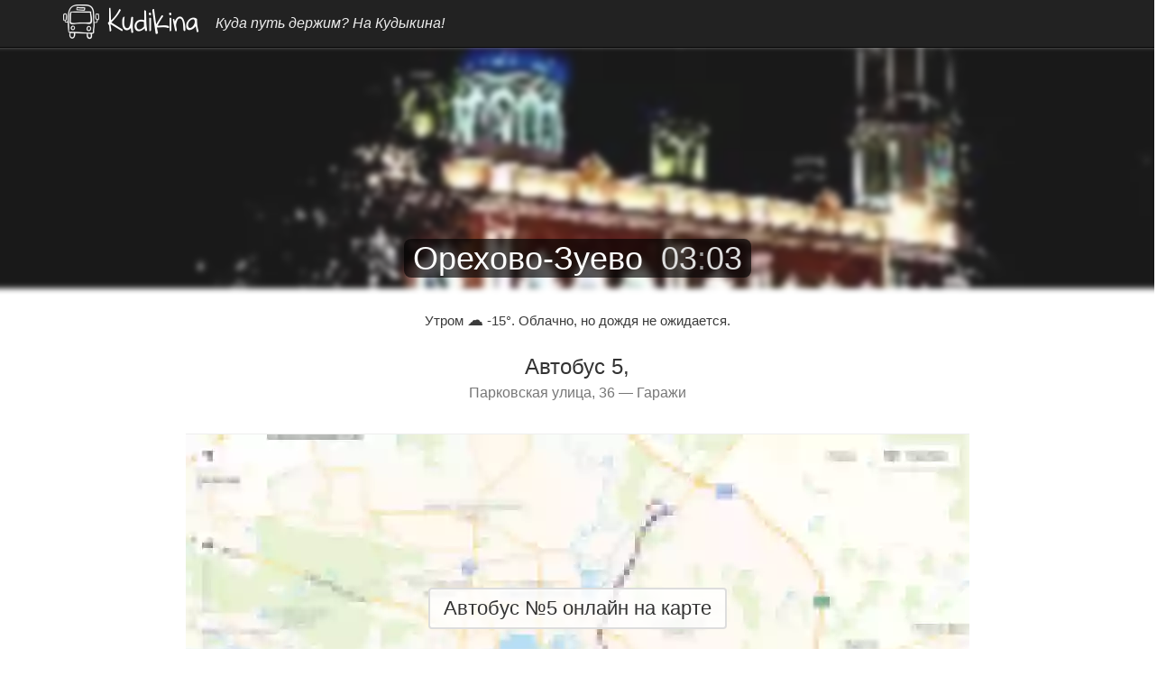

--- FILE ---
content_type: text/html; charset=UTF-8
request_url: https://kudikina.ru/orekh/bus/5/C
body_size: 10326
content:
<!DOCTYPE html>
<html lang="ru" prefix="og: https://ogp.me/ns#">

<head>

    <meta charset="utf-8" />
    <meta http-equiv="X-UA-Compatible" content="IE=edge" />
    <meta name="viewport" content="width=device-width, initial-scale=1" />

    <link href="/css/bootstrap-lite.min.css" rel="stylesheet" type="text/css" />
    <link href="/css2/_template.min.css?0526d867be" rel="stylesheet" type="text/css" />
<link href="/css2/_common.min.css?9d4ac58f4e" rel="stylesheet" type="text/css" />
<link href="/css2/direction.min.css?dd12727468" rel="stylesheet" type="text/css" />
<link href="/css2/vanilla-modal.min.css?eaaeb645e7" rel="stylesheet" type="text/css" />

    <meta http-equiv="x-dns-prefetch-control" content="on" />

    <link rel="preconnect" href="https://mc.yandex.com" />
    <link rel="preload" href="https://mc.yandex.ru/metrika/tag.js" as="script" />

    <link rel="preload" href="/img2/brand/logo4.webp" as="image" />
    <link rel="preload" href="/fonts/glyphicons-halflings-regular.woff2" as="font" crossorigin="anonymous" />

    <link rel="preload" href="/js/framework.js?c=7" as="script" />
<link rel="preload" href="/city2/orekh.webp" as="image" /><link rel="prefetch" href="/js/vanilla-modal.js?c=1" as="script" />
    <link rel="prefetch" href="//www.google.com/recaptcha/api.js" as="script" /><link rel="dns-prefetch" href="//vk.com" />
    <link rel="preload" href="/img2/link/map-mobile.webp" as="image" />
<link rel="preload" href="/img2/link/forecast-mobile.webp" as="image" />
<link rel="preload" href="/img2/link/times-mobile.webp" as="image" />
<link rel="preload" href="/img2/link/search-mobile.webp" as="image" />
<link rel="preload" href="/img2/link/comments-mobile.webp" as="image" />

            <link rel="preconnect" href="https://an.yandex.ru" />
        <link rel="preconnect" href="https://yastatic.net" />
        <link rel="preload" href="https://yandex.ru/ads/system/context.js" as="script" />
    
    <title>Автобус 5 — расписание на сегодня и на завтра по маршруту Парковская улица, 36 — Демиховский завод, город Орехово-Зуево, Московская область</title>

    <link rel="apple-touch-icon" sizes="180x180" href="/icons/apple-touch-icon.png" />
    <link rel="icon" type="image/png" href="/icons/favicon-64x64.png?c=1" sizes="64x64" />
    <link rel="icon" type="image/png" href="/icons/favicon-48x48.png?c=1" sizes="48x48" />
    <link rel="icon" type="image/png" href="/icons/favicon-32x32.png?c=1" sizes="32x32" />
    <link rel="icon" type="image/png" href="/icons/favicon-24x24.png?c=1" sizes="24x24" />
    <link rel="icon" type="image/png" href="/icons/favicon-16x16.png?c=1" sizes="16x16" />
    <link rel="manifest" href="/icons/manifest.json" />
    <link rel="mask-icon" href="/icons/safari-pinned-tab.svg" color="#5bbad5" />
    <link rel="shortcut icon" href="/icons/favicon.ico?c=1" />
    <meta name="apple-mobile-web-app-title" content="Kudikina">
    <meta name="application-name" content="Kudikina">
    <meta name="msapplication-TileColor" content="#da532c">
    <meta name="msapplication-TileImage" content="/icons/mstile-150x150.png">
    <meta name="msapplication-config" content="/icons/browserconfig.xml" />
    <meta name="theme-color" content="#ffffff" />

    <!--[if lt IE 9]>
        <script src="https://oss.maxcdn.com/libs/html5shiv/3.7.0/html5shiv.js"></script>
        <script src="https://oss.maxcdn.com/libs/respond.js/1.4.2/respond.min.js"></script>
    <![endif]-->
    
            <meta name="description" content="5 автобус Орехово-Зуево, Московская область— расписание на сегодня и на завтра по маршруту Парковская улица, 36 — Демиховский завод на карте города за 2026 год" />
    
            <meta name="keywords" content="Орехово-Зуево, Московская область, маршруты Орехово-Зуево, транспорт Орехово-Зуево, автобусы Орехово-Зуево, расписание автобусов, маршруты автобусов, остановки автобусов 5, автобусы 5, расписание маршрута 5, маршрут 5 Орехово-Зуево, маршрут 5, Парковская улица, 36 — Демиховский завод, расписание на сегодня" />
            
    <!-- Open Graph / Facebook -->
    <meta property="og:title" content="Автобус 5 — расписание на сегодня и на завтра по маршруту Парковская улица, 36 — Демиховский завод, город Орехово-Зуево, Московская область" />
    <meta property="og:type" content="article" />
    <meta property="og:locale" content="ru_RU" />
    <meta property="og:site_name" content="Kudikina" />
    
    <!-- Twitter -->
    <meta property="twitter:card" content="summary_large_image" />
    <meta property="twitter:title" content="Автобус 5 — расписание на сегодня и на завтра по маршруту Парковская улица, 36 — Демиховский завод, город Орехово-Зуево, Московская область" />
    <meta property="twitter:description" content="5 автобус Орехово-Зуево, Московская область— расписание на сегодня и на завтра по маршруту Парковская улица, 36 — Демиховский завод на карте города за 2026 год" />


            <meta name="og:country-name" content="RU" />
        <meta name="geo.region" content="RU" />
    

            <noindex>
            <!-- Yandex.RTB -->
            <script>window.yaContextCb=window.yaContextCb || [];</script>
            <script src="https://yandex.ru/ads/system/context.js" async></script>
        </noindex>
    
        <meta property="og:url" content="https://kudikina.ru/orekh/bus/5/C" />
    <meta property="og:image" content="https://kudikina.ru/city2/orekh.webp" /><style>.show_when_online_map_inline { display: inline !important; }</style>
</head>

<body>
            <nav class="navbar navbar-inverse navbar-static-top" role="navigation">
            <div class="container">
                <div class="navbar-header">
                    <a class="navbar-brand" href="/">
                        <img src="/img2/brand/logo4.webp" width="154" height="40" alt="Kudikina" />
                    </a>
                    <span class="navbar-text">Куда путь держим? На Кудыкина!</span>
                </div>
            </div>
        </nav>
    
    <div class="container">
        <div class="row">
<div class="city-background" style="background-image: url('/city2/orekh.webp');"></div>

<h1 class="city-header" itemscope itemtype="http://schema.org/ImageObject">
    <div class="city-header-bottom">
        <span class="city-name">
            <a href="/orekh/"><span itemprop="name">Орехово-Зуево</span></a>
            <img src="https://kudikina.ru/city2/orekh.webp" itemprop="contentUrl" class="hidden" />
            <span class="local_time"><span>03</span><span>:</span><span>03</span></span>
        </span>
    </div>
</h1>

    <div class="meteo-now">
        Утром <span>☁</span> -15°. Облачно, но дождя не ожидается.    </div>

<noindex><div style="margin: -4px 0 30px"><style>
    .ku_dir_mobile {
        width: 100%;
        height: 320px;
        background: #f7f7f7;
    }
    @media(min-width: 768px) {
        .ku_dir_mobile {
            display: none;
        }
    }
</style>
<div style="margin: 0 -3px">

    <!-- Yandex.RTB R-A-1575814-29 -->
    <div id="yandex_rtb_R-A-1575814-29" class="ku_dir_mobile"></div>
    <script>
        window.yaContextCb.push(() => {
            Ya.Context.AdvManager.render({
                "blockId": "R-A-1575814-29",
                "renderTo": "yandex_rtb_R-A-1575814-29"
            })
        })
    </script>

</div>
</div></noindex>
<h3 class="text-center padding-15">
    Автобус 5,<br/>
    <small>Парковская улица, 36 — Гаражи</small>
</h3>

    <a class="image-link bus-map-preloader" href="/orekh/bus/5/map">
        <span>Автобус №5 онлайн на карте</span>
    </a>

    <a class="image-link bus-forecast-preloader" href="/orekh/bus/5/online">
        <span>Онлайн табло автобуса №5</span>
    </a>



    <br/>
    <div class="row bus-calendar">
        <div class="col-xs-12 col-md-5 bus-dow">
            День недели
        </div>
        <div class="col-xs-12 col-md-7 bus-dows">
            <div class="btn-group">
                                                    <a href="/orekh/bus/5/C?d=1" class="btn btn-sm btn-default ">Пн</a>
                                                    <a href="/orekh/bus/5/C?d=2" class="btn btn-sm btn-default ">Вт</a>
                                                    <a href="/orekh/bus/5/C?d=3" class="btn btn-sm btn-default ">Ср</a>
                                                    <a href="/orekh/bus/5/C?d=4" class="btn btn-sm btn-default ">Чт</a>
                                                    <a href="/orekh/bus/5/C?d=5" class="btn btn-sm btn-default ">Пт</a>
                                                    <a href="/orekh/bus/5/C?d=6" class="btn btn-sm btn-default weekend ">Сб</a>
                                                    <a  class="btn btn-sm btn-primary weekend ">Вс</a>
    
    </div>
        </div>
    </div>
    <div class="clear"></div>
    <br/>




<div class="bus-choose-direction">Маршруты движения:</div>

<ul class="nav nav-pills bus-menu many-directions">
            <li class="">
            <a href="/orekh/bus/5/A">
                A) Парковская улица, 36 — Гаражи            </a>
        </li>
            <li class="">
            <a href="/orekh/bus/5/B">
                B) Гаражи — Парковская улица, 36            </a>
        </li>
            <li class="active">
            <a href="/orekh/bus/5/C">
                C) Парковская улица, 36 — Демиховский завод            </a>
        </li>
            <li class="">
            <a href="/orekh/bus/5/D">
                D) Демиховский завод — Парковская улица, 36            </a>
        </li>
            <li class="">
            <a href="/orekh/bus/5/E">
                E) Парковская улица, 36 — Медицинское училище            </a>
        </li>
            <li class="">
            <a href="/orekh/bus/5/F">
                F) Магазин Овощи — Гаражи            </a>
        </li>
            <li class="">
            <a href="/orekh/bus/5/G">
                G) Гаражи — Церковь            </a>
        </li>
            <li class="">
            <a href="/orekh/bus/5/H">
                H) Улица Володарского — Парковская улица, 36            </a>
        </li>
    </ul>




    
        
        
        <div class="ku_dir_info" data-key="check">
            <span class="info-header">Проверьте, всё ли выбрано правильно</span>
            <span class="info-text">
                <span class="emoji">🧭</span> 
                День, направление и маршрут выбраны?            </span>

            <noindex><style>
    .ku_dir_info {
        margin: 20px -3px 32px;
        padding-top: 12px;
        background-color: #eef5ff;
    }
    .ku_dir_info .info-banner {
        border: 1px solid #cfe2ff;
        box-shadow: 0 1px 4px rgba(0,0,0,0.04);
        transform: translateY(40px);
        transition: transform 0.4s ease, opacity 0.4s ease;
        opacity: 0;
    }
    .ku_dir_info .info-header {
        display: block;
        margin: 0 0 10px 10px;
        font-size: 18px;
    }
    .ku_dir_info .info-text {
        display: block;
        margin: 0 0 20px 10px;
        font-size: 15px;
        color: #3a3a3a;
        font-weight: 500;
    }
    .ku_dir_info .info-text .emoji {
        margin-right: 6px;
        font-size: 18px;
        opacity: 0.7;
    }
    .ku_dir_info .info-text strong {
        margin-left: 6px;
    }
    .ku_dir_info .info-banner.visible {
        transform: translateY(0);
        opacity: 1;
    }
    @media(min-width: 768px) {
        .ku_dir_info {
            display: none;
        }
    }
</style>

<div id="yandex_rtb_R-A-1575814-42" class="info-banner"></div>
<script>
    (() => {
        const el = document.getElementById('yandex_rtb_R-A-1575814-42');
        let adShown = false;
        const observer = new IntersectionObserver((entries) => {
            entries.forEach(entry => {
                if (entry.isIntersecting && !adShown) {
                    adShown = true;

                    window.yaContextCb.push(() => {
                        Ya.Context.AdvManager.render({
                            "blockId": "R-A-1575814-42",
                            "renderTo": "yandex_rtb_R-A-1575814-42"
                        })
                    })

                    if (el) {
                        el.classList.add("visible");
                    }
                }
            });
        }, {
            threshold: 0.2
        });

        observer.observe(el);
    })();
</script>
</noindex>        </div>

        <div class="bus-options">
            <input type="button" class="btn btn-danger btn-xs" data-modal-trigger aria-controls="schedule-wrong"
               aria-expanded="false" value="Расписание неверное!?" id="schedule-wrong-btn" />
    
    <input type="button" class="btn btn-info btn-xs"data-modal-trigger aria-controls="bus-lost"
           aria-expanded="false" value="Оставили вещи!?" />

    <input type="button" class="btn btn-warning btn-xs" data-modal-trigger aria-controls="bus-complaint"
           aria-expanded="false" value="Претензия на водителя!?" />

    <input type="button" class="btn btn-warning btn-xs" data-modal-trigger aria-controls="bus-complaint"
           aria-expanded="false" value="Претензия на кондуктора!?" />

    <input type="button" class="btn btn-warning btn-xs" data-modal-trigger aria-controls="bus-complaint"
           aria-expanded="false" value="Замечание к маршруту!?" />
</div>

    <noindex>
        <div class="modal" id="schedule-wrong" data-modal-target>
            <div class="modal__overlay" data-modal-close tabindex="-1"></div>
            <div class="modal__wrapper">
                <div class="modal__header">
                    <div class="modal__title">
                        <h4 class="modal-title">Расписание неверное!?</h4>
                    </div>
                    <button class="modal__close" data-modal-close aria-label="Закрыть"></button>
                </div>
                <div class="modal__content">
                    <form action="/post/schedule-wrong" method="POST">
                        <p>Напишите пожалуйста пару слов о фактах и реальном расписании:</p>
                        <input type="text" name="facts" class="form-control" maxlength="100" />
                        <input type="hidden" name="city" value="orekh" />
                        <input type="hidden" name="transport" value="bus" />
                        <input type="hidden" name="bus" value="5" />
                        <br/>
                        <div class="g-recaptcha" data-sitekey="6LeceHAUAAAAAJQbvM3x_bXdi9F4qUf-g47FAoNp"></div>
                        <br/>
                        <input type="submit" name="schedule-wrong"
                               class="btn btn-primary btn-sm" value="Отметить расписание как неверное" />
                    </form>
                </div>
            </div>
        </div>
    </noindex>

<noindex>
    <div class="modal" id="bus-complaint" data-modal-target>
        <div class="modal__overlay" data-modal-close tabindex="-1"></div>
        <div class="modal__wrapper">
            <div class="modal__header">
                <div class="modal__title">
                    <h4 class="modal-title">Претензии и замечания!?</h4>
                </div>
                <button class="modal__close" data-modal-close aria-label="Закрыть"></button>
            </div>
            <div class="modal__content">
                <p>
                    <strong>Внимание!</strong>
                    <br/>
                    Ресурс «Кудыкина» не сотрудничает с транспортными компаниями и является исключительно агрегатором информации о расписаниях движения общественного транспорта.
                </p>
                <p>
                    Замечания касательно недействительности расписания необходимо производить в адрес источника информации (публичные данные ГУП «Мострансавто» и ГУП «Мосгортранс»), предварительно убедившись в некорректности расписания в первоисточнике.
                </p>
                <p>
                    Претензии на водителей и кондуторов, а также замечания и предложения к маршрутам общественного транспорта необходимо предъявлять к <u>компаниям-перевозчикам</u>.
                </p>
            </div>
        </div>
    </div>
</noindex>

<noindex>
    <div class="modal" id="bus-lost" data-modal-target>
        <div class="modal__overlay" data-modal-close tabindex="-1"></div>
        <div class="modal__wrapper">
            <div class="modal__header">
                <div class="modal__title">
                    <h4 class="modal-title">Оставили вещи!?</h4>
                </div>
                <button class="modal__close" data-modal-close aria-label="Закрыть"></button>
            </div>
            <div class="modal__content">
                <p>Потеряли вещи и документы в транспорте!?</p>

                <p>Есть несколько способов найти утерянное:</p>
                <ol>
                    <li>Самый верный - связаться напрямую с компанией перевозчиком (контакты ищем через интернет, справочную службу либо запрашиваем у персонала аналогичного маршрута).</li>
                    <li>Написать сообщение об утере в группу вк города Орехово-Зуево (адрес группы можно найти через поисковый запрос вида: "вконтакте Орехово-Зуево).</li>
                    <li>Обратиться в бюро находок.</li>
                    <li>В случаях кражи, обратиться с заявлением в полицию.</li>
                </ol>

                <p>В любом случае, указывайте максимум необходимой информации для поиска утерянной вещи:</p>
                <ul>
                    <li>вид транспорта, номер маршрута;</li>
                    <li>направление движения транспорта;</li>
                    <li>остановка, на которой вышли;</li>
                    <li>дата и примерное время, когда вы вышли;</li>
                    <li>автомобильный номер транспорта;</li>
                    <li>краткое описание внешности водителя/кондуктора;</li>
                    <li>внешние характеристики, размер, содержимое оставленной вещи;</li>
                    <li>ваши контакты для связи (не требуется, в случае размещения сообщения на сайтах соц. сетей).</li>
                </ul>

                <p><small>Внимание! Ресурс «Кудыкина» не сотрудничает с транспортными компаниями и является исключительно агрегатором информации о расписаниях движения общественного транспорта.</small></p>
            </div>
        </div>
    </div>
</noindex>


<noindex>
    <div class="modal" id="intervals-help" data-modal-target>
        <div class="modal__overlay" data-modal-close tabindex="-1"></div>
        <div class="modal__wrapper">
            <div class="modal__header">
                <div class="modal__title">
                    <h4 class="modal-title">Как читать интервальное расписание</h4>
                </div>
                <button class="modal__close" data-modal-close aria-label="Закрыть"></button>
            </div>
            <div class="modal__content">
                <p>Интервальное расписание в полном виде отображается следующим образом:</p>
                <img src="/img2/help/intervals-help.webp" alt="Интервальное расписание" loading="lazy" />
                <p>Сразу под названием остановки указывается время работы маршрута. В указанном примере, первый автобус приедет на остановку "Ж/д вокзал" в 5:31, последний - в 22:06.</p>
                <p>В таблице указываются интервалы движения (вторая строка) в зависимости от времени суток (первая строка). В данном примере, автобус будет "ходить" каждые 11-18 минут, но после 19:00 автобус станет "ходить" реже, каждые 18-24 минут, а после 22:00 каждые 24-28 минут.</p>
            </div>
        </div>
    </div>
</noindex>

    
    <div class="schedule-wrongs"></div>

        <br/>

    
    <div class="bus-stops  spoilered">
        
            <div class="row">

                <div class="bus-stop col-xs-12 col-sm-6 col-md-6">
                    <a href="/orekh/parkovskaya_ulica_36">
                        1) Парковская улица, 36                    </a>
                </div>

                <div class="col-xs-12 col-sm-6 col-md-6 text-right">
                    
    <div class="stop-times">
        <span class="showed">16:51</span>    </div>
                    </div>

            </div>
            <hr/>

            
        
            <div class="row">

                <div class="bus-stop col-xs-12 col-sm-6 col-md-6">
                    <a href="/orekh/parkovskaya_ulica_36">
                        2) Парковская улица, 36                    </a>
                </div>

                <div class="col-xs-12 col-sm-6 col-md-6 text-right">
                    
    <div class="stop-times">
        <span class="showed">16:51</span>    </div>
                    </div>

            </div>
            <hr/>

            
        
            <div class="row">

                <div class="bus-stop col-xs-12 col-sm-6 col-md-6">
                    <a href="/orekh/mikrorayon_zarechnyy">
                        3) Микрорайон Заречный                    </a>
                </div>

                <div class="col-xs-12 col-sm-6 col-md-6 text-right">
                    
    <div class="stop-times">
        <span class="showed">16:53</span>    </div>
                    </div>

            </div>
            <hr/>

            
        
            <div class="row">

                <div class="bus-stop col-xs-12 col-sm-6 col-md-6">
                    <a href="/orekh/apteka">
                        4) Аптека                    </a>
                </div>

                <div class="col-xs-12 col-sm-6 col-md-6 text-right">
                    
    <div class="stop-times">
        <span class="showed">16:53</span>    </div>
                    </div>

            </div>
            <hr/>

            
        
            <div class="row">

                <div class="bus-stop col-xs-12 col-sm-6 col-md-6">
                    <a href="/orekh/magazin_119">
                        5) Магазин №119                    </a>
                </div>

                <div class="col-xs-12 col-sm-6 col-md-6 text-right">
                    
    <div class="stop-times">
        <span class="showed">16:54</span>    </div>
                    </div>

            </div>
            <hr/>

            
        
            <div class="row">

                <div class="bus-stop col-xs-12 col-sm-6 col-md-6">
                    <a href="/orekh/parkovskaya_ulica_3">
                        6) Парковская улица, 3                    </a>
                </div>

                <div class="col-xs-12 col-sm-6 col-md-6 text-right">
                    
    <div class="stop-times">
        <span class="showed">16:56</span>    </div>
                    </div>

            </div>
            <hr/>

            
        
            <div class="row">

                <div class="bus-stop col-xs-12 col-sm-6 col-md-6">
                    <a href="/orekh/rynok">
                        7) Рынок                    </a>
                </div>

                <div class="col-xs-12 col-sm-6 col-md-6 text-right">
                    
    <div class="stop-times">
        <span class="showed">16:57</span>    </div>
                    </div>

            </div>
            <hr/>

            
        
            <div class="row">

                <div class="bus-stop col-xs-12 col-sm-6 col-md-6">
                    <a href="/orekh/ulica_1905_goda">
                        8) Улица 1905 года                    </a>
                </div>

                <div class="col-xs-12 col-sm-6 col-md-6 text-right">
                    
    <div class="stop-times">
        <span class="showed">16:59</span>    </div>
                    </div>

            </div>
            <hr/>

            
        
            <div class="row">

                <div class="bus-stop col-xs-12 col-sm-6 col-md-6">
                    <a href="/orekh/medicinskoe_uchilische">
                        9) Медицинское училище                    </a>
                </div>

                <div class="col-xs-12 col-sm-6 col-md-6 text-right">
                    
    <div class="stop-times">
        <span class="showed">17:00</span>    </div>
                    </div>

            </div>
            <hr/>

            
        
            <div class="row">

                <div class="bus-stop col-xs-12 col-sm-6 col-md-6">
                    <a href="/orekh/bolnica_3">
                        10) Больница №3                    </a>
                </div>

                <div class="col-xs-12 col-sm-6 col-md-6 text-right">
                    
    <div class="stop-times">
        <span class="showed">17:01</span>    </div>
                    </div>

            </div>
            <hr/>

                            <div class="show-all-stops">
                    <div class="spoiler"></div>
                    <span 
                        class="text" 
                        onclick="this.parentNode.parentNode.classList.remove('spoilered'), this.parentNode.classList.add('hidden'), onStopsExpand(this.parentNode)"
                    >Раскрыть все остановки</span>
                </div>
            
        
            <div class="row">

                <div class="bus-stop col-xs-12 col-sm-6 col-md-6">
                    <a href="/orekh/magazin_detskiy_mir">
                        11) Магазин Детский мир                    </a>
                </div>

                <div class="col-xs-12 col-sm-6 col-md-6 text-right">
                    
    <div class="stop-times">
        <span class="showed">17:03</span>    </div>
                    </div>

            </div>
            <hr/>

            
        
            <div class="row">

                <div class="bus-stop col-xs-12 col-sm-6 col-md-6">
                    <a href="/orekh/magazin_ovoschi">
                        12) Магазин Овощи                    </a>
                </div>

                <div class="col-xs-12 col-sm-6 col-md-6 text-right">
                    
    <div class="stop-times">
        <span class="showed">17:03</span>    </div>
                    </div>

            </div>
            <hr/>

            
        
            <div class="row">

                <div class="bus-stop col-xs-12 col-sm-6 col-md-6">
                    <a href="/orekh/sportivnaya_shkola">
                        13) Спортивная школа                    </a>
                </div>

                <div class="col-xs-12 col-sm-6 col-md-6 text-right">
                    
    <div class="stop-times">
        <span class="showed">07:24</span>    </div>
                    </div>

            </div>
            <hr/>

            
        
            <div class="row">

                <div class="bus-stop col-xs-12 col-sm-6 col-md-6">
                    <a href="/orekh/shkola_22">
                        14) Школа №22                    </a>
                </div>

                <div class="col-xs-12 col-sm-6 col-md-6 text-right">
                    
    <div class="stop-times">
        <span class="showed">17:07</span>    </div>
                    </div>

            </div>
            <hr/>

            
        
            <div class="row">

                <div class="bus-stop col-xs-12 col-sm-6 col-md-6">
                    <a href="/orekh/univermag_100">
                        15) Универмаг № 100                    </a>
                </div>

                <div class="col-xs-12 col-sm-6 col-md-6 text-right">
                    
    <div class="stop-times">
        <span class="showed">17:08</span>    </div>
                    </div>

            </div>
            <hr/>

            
        
            <div class="row">

                <div class="bus-stop col-xs-12 col-sm-6 col-md-6">
                    <a href="/orekh/teleatele">
                        16) Телеателье                    </a>
                </div>

                <div class="col-xs-12 col-sm-6 col-md-6 text-right">
                    
    <div class="stop-times">
        <span class="showed">17:09</span>    </div>
                    </div>

            </div>
            <hr/>

            
        
            <div class="row">

                <div class="bus-stop col-xs-12 col-sm-6 col-md-6">
                    <a href="/orekh/sportivnaya">
                        17) Спортивная                    </a>
                </div>

                <div class="col-xs-12 col-sm-6 col-md-6 text-right">
                    
    <div class="stop-times">
        <span class="showed">17:10</span>    </div>
                    </div>

            </div>
            <hr/>

            
        
            <div class="row">

                <div class="bus-stop col-xs-12 col-sm-6 col-md-6">
                    <a href="/orekh/biznes_kolledzh">
                        18) Бизнес-колледж                    </a>
                </div>

                <div class="col-xs-12 col-sm-6 col-md-6 text-right">
                    
    <div class="stop-times">
        <span class="showed">17:11</span>    </div>
                    </div>

            </div>
            <hr/>

            
        
            <div class="row">

                <div class="bus-stop col-xs-12 col-sm-6 col-md-6">
                    <a href="/orekh/zavod_karbolit">
                        19) Завод Карболит                    </a>
                </div>

                <div class="col-xs-12 col-sm-6 col-md-6 text-right">
                    
    <div class="stop-times">
        <span class="showed">17:12</span>    </div>
                    </div>

            </div>
            <hr/>

            
        
            <div class="row">

                <div class="bus-stop col-xs-12 col-sm-6 col-md-6">
                    <a href="/orekh/zavodoupravlenie">
                        20) Заводоуправление                    </a>
                </div>

                <div class="col-xs-12 col-sm-6 col-md-6 text-right">
                    
    <div class="stop-times">
        <span class="showed">17:13</span>    </div>
                    </div>

            </div>
            <hr/>

            
        
            <div class="row">

                <div class="bus-stop col-xs-12 col-sm-6 col-md-6">
                    <a href="/orekh/ulica_krupskoy">
                        21) Улица Крупской                    </a>
                </div>

                <div class="col-xs-12 col-sm-6 col-md-6 text-right">
                    
    <div class="stop-times">
        <span class="showed">17:14</span>    </div>
                    </div>

            </div>
            <hr/>

            
        
            <div class="row">

                <div class="bus-stop col-xs-12 col-sm-6 col-md-6">
                    <a href="/orekh/garazhi">
                        22) Гаражи                    </a>
                </div>

                <div class="col-xs-12 col-sm-6 col-md-6 text-right">
                    
    <div class="stop-times">
        <span class="showed">17:15</span>    </div>
                    </div>

            </div>
            <hr/>

            
        
            <div class="row">

                <div class="bus-stop col-xs-12 col-sm-6 col-md-6">
                    <a href="/orekh/scherbinino_1">
                        23) Щербинино 1                    </a>
                </div>

                <div class="col-xs-12 col-sm-6 col-md-6 text-right">
                    
    <div class="stop-times">
        <span class="showed">17:17</span>    </div>
                    </div>

            </div>
            <hr/>

            
        
            <div class="row">

                <div class="bus-stop col-xs-12 col-sm-6 col-md-6">
                    <a href="/orekh/poselok_novyy">
                        24) Посёлок Новый                    </a>
                </div>

                <div class="col-xs-12 col-sm-6 col-md-6 text-right">
                    
    <div class="stop-times">
        <span class="showed">17:18</span>    </div>
                    </div>

            </div>
            <hr/>

            
        
            <div class="row">

                <div class="bus-stop col-xs-12 col-sm-6 col-md-6">
                    <a href="/orekh/demihovskiy_zavod">
                        25) Демиховский завод                    </a>
                </div>

                <div class="col-xs-12 col-sm-6 col-md-6 text-right">
                    
    <div class="stop-times">
        <span class="showed">17:19</span>    </div>
                    </div>

            </div>
            <hr/>

            
            </div>

    
<br/>

<noindex>    
    <a class="image-link comments-preloader" onclick="loadComments()">
        <span>Показать комментарии</span>
    </a>
    <div id="comments"></div>
</noindex>

<noindex><style>
    .ku_lenta_dir {
        margin: 40px auto 10px;
    }
    @media(min-width: 768px) {
        .ku_lenta_dir {
            display: none;
        }
    }
</style>
<div>
    <!-- Yandex.RTB R-A-1575814-30 -->
    <div id="yandex_rtb_R-A-1575814-30" class="ku_lenta_dir"></div>
    <script>
        window.yaContextCb.push(() => {
            Ya.Context.AdvManager.render({
                "blockId": "R-A-1575814-30",
                "renderTo": "yandex_rtb_R-A-1575814-30",
                "type": "feed",
                "feedCardCount": 18
            })
        })
    </script>
    <script>
        const callback = (entries) => {
            entries.forEach((entry) => {
                if (entry.isIntersecting) {
                    Ya.Context.AdvManager.destroy({
                        blockId: 'R-A-1575814-22'
                    })
                }
            })
        };
        const observer = new IntersectionObserver(callback, { threshold: 0 });
        observer.observe(document.getElementById('yandex_rtb_R-A-1575814-30'));
    </script>

</div>
</noindex>
<div class="sources">* В расписаниях используются публичные данные ГУП «Мострансавто» и ГУП «Мосгортранс»</div>
</div>
    </div>

            <footer data-date="18.01.2026, 03:03">
            <div class="container">
                <div class="row">
                    <div class="col-xs-12 col-sm-3 footer-copy">
                        <p>&copy; Kudikina 2016 &dash; 2026</p>
                    </div>
                    <div class="col-xs-12 col-sm-9 footer-links">
                        <a href="/about">О проекте</a>
                        <a href="/terms">Пользовательское соглашение</a>
                        <a href="/privacy">Политика конфиденциальности</a>
                        <a href="/rules">Правила ресурса</a>
                        <a href="/feedback">Обратная связь</a>
                    </div>
                </div>
            </div>
        </footer>
    
    <script src="/js/framework.js?c=7"  type="text/javascript" ></script>
    <noindex><!-- Yandex.RTB R-A-1575814-36 -->
<script>
    setTimeout(() =>
        window.yaContextCb.push(() => {
            Ya.Context.AdvManager.render({
                "blockId": "R-A-1575814-36",
                "type": "fullscreen",
                "platform": "touch"
            })
        }),
        1500
    );
</script></noindex><noindex><!-- Yandex.RTB R-A-1575814-35 -->
<script>
    let adCounterSE = 0
    function onScheduleExpand(parent) {
        if (window.innerWidth >= 768) {
            return
        }

        if (adCounterSE < 3) {
            adCounterSE++

            const wrap = document.createElement('div')
            wrap.classList.add('show-times-wrapper')
            parent.prepend(wrap)

            const tip = document.createElement('div')
            tip.classList.add('show-times-tip')
            tip.innerHTML = '💡 График может меняться, особенно в выходные. <span class="tip-online show_when_online_map_inline">Смотрите в режиме онлайн на карте.</span>';
            wrap.append(tip)

            const container = document.createElement('div')
            container.id = `yandex_rtb_R-A-1575814-35-${adCounterSE}`
            container.classList.add('ku_show_times_mobile')
            wrap.append(container)

            window.yaContextCb.push(() => {
                Ya.Context.AdvManager.render({
                    blockId: "R-A-1575814-35",
                    renderTo: container.id
                })
            })

            setTimeout(() => container.classList.add("visible"), 400);
        }
    }
</script>
<style>
    .show-times-wrapper {
        margin: 0 -3px;
    }
    .ku_show_times_mobile {
        margin: 15px 0;
        width: 100%;
        background-color: #eef5ff;
        border: 1px solid #cfe2ff;
        box-shadow: 0 1px 4px rgba(0,0,0,0.04);
        opacity: 0;
        transform: translateY(40px);
        transition: transform 0.4s ease, opacity 0.4s ease;
    }
    .ku_show_times_mobile.visible {
        transform: translateY(0);
        opacity: 1;
    }
    .show-times-tip {
        font-size: 14px;
        color: #3a3a3a;
        font-weight: 500;
    }
    .show-times-tip .tip-online {
        display: none;
    }
    @media(min-width: 768px) {
        .show-times-wrapper {
            display: none;
        }
    }
</style>
</noindex><noindex><!-- Yandex.RTB R-A-1575814-38 -->
<script>
    function onStopsExpand(parent) {
        if (window.innerWidth >= 768) {
            return
        }

        const container = document.createElement('div')
        container.id = `yandex_rtb_R-A-1575814-38`
        container.classList.add('ku_show_stops_mobile')
        parent.after(container)

        window.yaContextCb.push(() => {
            Ya.Context.AdvManager.render({
                "blockId": "R-A-1575814-38",
                "renderTo": "yandex_rtb_R-A-1575814-38"
            })
        })

        const ad = document.getElementById("yandex_rtb_R-A-1575814-38");
        if (ad) {
            ad.classList.add("visible");
        }
    }
</script>
<style>
    .ku_show_stops_mobile {
        margin: 5px 0 32px;
        width: 100%;
        opacity: 0;
        transition: opacity 0.4s ease-in;
    }
    .ku_show_stops_mobile.visible {
        opacity: 1;
    }
    @media(min-width: 768px) {
        .ku_show_stops_mobile {
            display: none;
        }
    }
</style>

</noindex><noindex><style>
.rating-block {
  display: none;
  position: fixed;
  bottom: 0;
  left: 0;
  right: 0;
  background: #fff;
  border-top: 1px solid #ccc;
  padding: 12px;
  font-size: 15px;
  text-align: center;
  z-index: 9999;
  box-shadow: 0 -2px 5px rgba(0,0,0,0.1);
}

.rating-title {
  font-weight: 500;
  margin-bottom: 8px;
}

.rating-stars .star {
  font-size: 22px;
  padding: 0 4px;
  cursor: pointer;
  transition: color 0.2s ease;
}

.rating-stars .star:hover {
  color: #f39c12;
}

.review-link {
  display: none;
  margin-top: 8px;
}

.review-link a {
  color: #1a73e8;
  font-weight: bold;
  text-decoration: none;
}

.rating-close {
  position: absolute;
  top: 8px;
  right: 10px;
  background: none;
  border: none;
  font-size: 18px;
  cursor: pointer;
}
</style>
<div id="rating-block" class="rating-block">
  <div id="rating-title" class="rating-title">🙌 Оцените сайт:</div>
  <div class="rating-stars">
    <span class="star" data-val="1">☆</span>
    <span class="star" data-val="2">☆</span>
    <span class="star" data-val="3">☆</span>
    <span class="star" data-val="4">☆</span>
    <span class="star" data-val="5">☆</span>
  </div>
  <div id="review-link" class="review-link">
    Помогите нам стать лучше! Оставьте отзыв в браузере: нажмите ⋯ → нажмите на kudikina.ru<br/>
    Спасибо ❤️
  </div>
  <button class="rating-close" onclick="saveRated(); document.getElementById('rating-block').style.display='none'">×</button>
</div>

<script>
function saveRated() 
{
    localStorage.setItem('kudikina_rated', '1'); // сохранить флаг
}

function isMobileYandexBrowser() 
{
  const isMobile = window.innerWidth <= 768;
  const ua = navigator.userAgent.toLowerCase();
  const isYandexBrowser = ua.includes('yabrowser');
  return isMobile && isYandexBrowser;
}

setTimeout(() => {
    if (!isMobileYandexBrowser()) return;
    if (localStorage.getItem('kudikina_rated')) return; // не показывать повторно
    document.getElementById('rating-block').style.display = 'block';
}, 65000);

document.querySelectorAll('#rating-block .star').forEach(star => {
    star.addEventListener('click', function() {
        const rating = parseInt(this.getAttribute('data-val'));
        saveRated();

        // Подсветка звёзд
        document.querySelectorAll('.star').forEach(s => {
            const val = parseInt(s.getAttribute('data-val'));
            s.textContent = val <= rating ? '★' : '☆';
        });

        if (typeof ym === 'function') {
            ym(40793119, 'reachGoal', 'rating_given', { rating });
        }

        if (rating === 5) {
            document.getElementById('review-link').style.display = 'block';
            document.getElementById('rating-title').textContent = '😊 Мы очень рады, что вам понравилось!';
        } else {
            document.getElementById('rating-title').textContent = 'Спасибо за оценку!';
            setTimeout(() => {
                document.getElementById('rating-block').style.display = 'none';
            }, 3000);
        }
    });
});
</script></noindex>    <script>        
        window.addEventListener("load", function() {
            setTimeout(function() {
                requestJson('/orekh/bus/5/schedule-wrong').then(function (data) {
                    if (!data) {
                        const info_el = document.querySelector('.ku_dir_info');
                        const info_key = info_el.attributes.getNamedItem('data-key').value;
                        if (info_key && info_key === 'wrongs') {
                            info_el.style.display = 'none';
                        }
                        return;
                    }
                    let html = 
                        '<hr/>' +
                        '<strong>Жалобы на неверное расписание</strong>'
                    ;
                    for (const i in data) {
                        html += '<span>' + data[i].ago.replace(/[<>]/g, '') + '</span>';
                        html += data[i].facts ? data[i].facts.replace(/[<>]/g, '') : '(жалоба без фактов)';
                        html += '<br/>';
                    }
                    document.querySelector('.schedule-wrongs').innerHTML = html;
                });
            }, 1000);
        });
    </script>    <script type="text/javascript">
        const local_time = document.querySelectorAll('.local_time span');
        const local_time_h = local_time[0];
        const local_time_m = local_time[2];
        const local_time_separator = local_time[1];
        setInterval(function(){
            toggleClassOnly(local_time_separator, 'tic');
        }, 1000);
        setInterval(function(){
            const time = 11012 + Math.round(new Date().getTime()/1000) - 1768694612;
            let h = parseInt(time / 3600);
            let m = parseInt(time / 60) - h*60;
            h = h % 24;
            local_time_h.innerHTML = h < 10 ? '0'+h : h;
            local_time_m.innerHTML = m < 10 ? '0'+m : m;
        }, 5000);
    </script><script type="text/javascript">
        // extra lazy load for /js/vanilla-modal.js
        window.addEventListener('load', function () {
            setTimeout(function () {
                const js = document.createElement('script');
                js.setAttribute('src', '/js/vanilla-modal.js?c=1');
                js.setAttribute('async', 'true');
                 
                document.head.insertBefore(js, document.head.firstElementChild);
            }, 1000);
        });
    </script>
    <script>
        let recaptchaLoaded = false;
        document.getElementById('schedule-wrong-btn').addEventListener('click', function () {
            if (recaptchaLoaded) {
                return;
            }
            const jsRe = document.createElement("script");
            jsRe.setAttribute("src", "https://www.google.com/recaptcha/api.js");
            jsRe.setAttribute("async", "false");
            document.head.insertBefore(jsRe, document.head.firstElementChild);
            recaptchaLoaded = true;
        });
    </script>    <script type="text/javascript">
        function loadComments() {
            var jsVk = document.createElement("script");
            jsVk.setAttribute("src", "//vk.com/js/api/openapi.js?136");
            jsVk.setAttribute("async", "false");
            jsVk.addEventListener("load", function() {
                VK.init({apiId: 5712819, onlyWidgets: true});
                VK.Widgets.Comments("comments", {redesign: 1, limit: 10, width: "auto", attach: "*", pageUrl: "/orekh/bus/5"});
                hideElement(document.querySelector('.comments-preloader'));
                showElement(document.querySelector('#comments'));
            }, false);
            document.head.insertBefore(jsVk, document.head.firstElementChild);
        }
    </script>
            <!-- Yandex.Metrika counter --> <script type="text/javascript" > (function(m,e,t,r,i,k,a){m[i]=m[i]||function(){(m[i].a=m[i].a||[]).push(arguments)}; m[i].l=1*new Date(); for (var j = 0; j < document.scripts.length; j++) {if (document.scripts[j].src === r) { return; }} k=e.createElement(t),a=e.getElementsByTagName(t)[0],k.async=1,k.src=r,a.parentNode.insertBefore(k,a)}) (window, document, "script", "https://mc.yandex.ru/metrika/tag.js", "ym"); ym(40793119, "init", { clickmap:true, trackLinks:true, accurateTrackBounce:true }); </script> <noscript><div><img src="https://mc.yandex.ru/watch/40793119" style="position:absolute; left:-9999px;" alt="" /></div></noscript> <!-- /Yandex.Metrika counter -->
    
</body>

</html>


--- FILE ---
content_type: text/css
request_url: https://kudikina.ru/css2/_common.min.css?9d4ac58f4e
body_size: 1415
content:
.clear{clear:both}.padding-15{padding-bottom:15px}.nav-pills li{margin-bottom:5px}img{vertical-align:middle}.meteo-now{margin:-5px 0 15px;padding:0 10px;font-size:15px;color:#3a3a3a;font-weight:500;text-align:center}.meteo-now span{font-size:18px}#comments{margin-top:20px;display:none}.sources{font:12px monospace;margin-top:50px}.city-menu{text-align:center;margin:18px 0}.city-menu li{float:none;font-size:14px}@media(min-width:768px){.city-menu li{display:inline-block}}.bus-choose-direction{text-align:center;margin-bottom:10px;font-size:16px}.bus-menu{text-align:center;margin:18px 0 15px}.bus-menu li{float:none;font-size:16px}@media(min-width:768px){.bus-menu li{display:inline-block}.bus-menu.many-directions li{display:block}.bus-menu.many-directions li a{padding:5px}.bus-menu.many-directions li:nth-child(n+3){margin-bottom:3px}.bus-menu.many-directions li:nth-child(n+3) a{font-size:12px;padding:3px}}.image-link{display:block;color:#333 !important;border-top:1px solid #eee;border-bottom:1px solid #eee;width:100%;max-width:420px;margin:20px auto;float:none;text-align:center;padding:80px 0;cursor:pointer}.image-link span{display:inline-block;font-size:1.3em;border:2px solid #ddd;background:rgba(255,255,255,0.8);border-radius:4px;padding:5px 15px}.bus-map-preloader{background:url(/img2/link/map-mobile.webp)}.bus-forecast-preloader{background:url(/img2/link/forecast-mobile.webp) no-repeat center}.bus-times-preloader{background:url(/img2/link/times-mobile.webp) no-repeat center}.bus-search-preloader{background:url(/img2/link/search-mobile.webp) no-repeat center}.comments-preloader{background:url(/img2/link/comments-mobile.webp) no-repeat center}@media(min-width:768px){.bus-map-preloader{background:url(/img2/link/map-desktop.webp);max-width:869px;height:401px;padding:170px 0}.bus-map-preloader span{font-size:1.6em}}.fact-help{padding:5px 8px}.show-all-stops{position:relative;margin-bottom:10px}.spoilered .show-all-stops ~ *{display:none}.show-all-stops .spoiler{position:absolute;top:-100px;width:100%;height:100px;background:linear-gradient(to top,rgba(255,255,255,1) 0,rgba(255,255,255,0.5) 100%)}.show-all-stops .text{display:block;color:#99c;text-align:center;font-size:1.2em;padding:4px 6px}@media(min-width:768px){.show-all-stops{display:none}.spoilered .show-all-stops ~ *{display:block}}.stop-times{padding:5px;text-align:left;position:relative}.stop-times span{width:7ex;text-align:left;color:#333;display:none}.stop-times span.past{color:#999}.stop-times span.current{font-weight:bold}.stop-times span.showed{display:inline-block}.stop-times span.show-all{display:block;color:#99c;width:88px;font-size:.85em;padding:4px 6px;background:rgba(255,255,255,0.95);position:absolute;right:2px;bottom:2px}.stop-times span.special{color:#c33}.stop-times span.past.special{color:#999}.stop-times span b,.fact-help b{font-weight:normal;background-color:#d4f8d3;border-radius:4px;padding:0 2px}.fact-help i{font-style:normal;padding:0 2px}.stop-times span.current b{font-weight:bold}.stop-times.showed>span{display:inline-block}.stop-times.showed>span.past{color:#333}.stop-times.showed>span.show-all{display:none}.stop-marks{font-size:.8em;text-align:right;font-style:italic}.interval-delta table{background-color:#eee;border-spacing:1px;border-collapse:separate;margin-top:5px;float:right}.search-bus-times .interval-delta table{float:none}.interval-delta th,.interval-delta td{background-color:white}.interval-delta th{font-weight:normal;background-color:white;text-align:center;padding:2px 3px;color:#777}.interval-delta td{background-color:white;font-size:1em;font-weight:bold;color:#777;text-align:center;padding:0 2px}.interval-times{color:#777}.interval-times span{margin:0 5px 0 2px}.interval-times a:hover{text-decoration:none;cursor:pointer}#intervals-help img{border:1px dotted #ccc;margin:10px 10px 20px;max-width:100%}@media(min-width:768px){.interval-delta th{padding:4px 6px}.interval-delta td{font-size:2em;padding:0 4px}}.bus-dow{font-size:1.4em;display:block;text-align:center;margin-bottom:10px}.bus-dows{text-align:center;margin-bottom:15px}.bus-dows .weekend{color:#ac0000}.bus-dows .disabled{cursor:not-allowed;filter:alpha(opacity=45);opacity:.45}@media(min-width:768px){.bus-dow{display:inline-block;text-align:left}.bus-dows{text-align:right}}.city-background{background-color:#222;background-repeat:no-repeat;background-position:center;background-size:cover;width:100%;height:270px;position:absolute;top:75px;left:0;z-index:-1;opacity:.9}.city-header{height:275px;position:relative;text-align:center;padding:0;margin:0}.city-header .city-header-bottom{position:absolute;left:0;bottom:0;width:100%;text-align:center;padding:0 0 40px}.city-header .city-name{display:inline-block;background:rgba(0,0,0,0.65);border-radius:8px;padding:2px 10px}.city-header .city-name a{color:#fff}.city-header .local_time{margin-left:10px;color:#ddd}.city-header .local_time .tic{color:#999}.city-header-placeholder-mobile{margin-top:50px}@media(min-width:768px){.city-background{top:50px;filter:blur(2px)}.city-header-placeholder-mobile{display:none}.city-header-placeholder-desktop{margin-top:50px}}@media(min-width:1024px){.city-background{filter:blur(3px);width:102%;left:-1%}}


--- FILE ---
content_type: text/css
request_url: https://kudikina.ru/css2/direction.min.css?dd12727468
body_size: 345
content:
.bus-stops .fade{-webkit-transition:opacity .10s linear;-o-transition:opacity .10s linear;transition:opacity .10s linear}.bus-stops hr{margin-top:12px;margin-bottom:12px}.bus-stops hr:last-child{display:none}.bus-stops.oneline hr{margin-top:6px;margin-bottom:6px}.bus-stop{display:inline-block}.bus-stop>a{font-size:1.2em;display:inline-block}.bus-stop span.stop-city{margin-left:15px;color:#666;font-size:14px}.bus-stop>a.no-link{text-decoration:none;color:#000}.oneline .bus-stop>a{font-size:1em}@media(min-width:1024px){.bus-stop>a{font-size:1.6em}}table.stop-trips{border-spacing:0;text-align:center;margin:20px auto 10px}table.stop-trips th{background-color:#eee;border:1px solid #ccc;padding:3px 5px}table.stop-trips td{background-color:#fff;border:1px solid #ccc;padding:3px 5px;font-size:16px}@media(min-width:1024px){table.stop-trips{margin:0 auto 10px}}.bus-options{text-align:center}.bus-options input{width:170px;margin-bottom:5px;white-space:normal}.schedule-wrongs{font-size:12px;white-space:normal}.schedule-wrongs strong{display:block}.schedule-wrongs span{color:#999;margin-right:5px}
